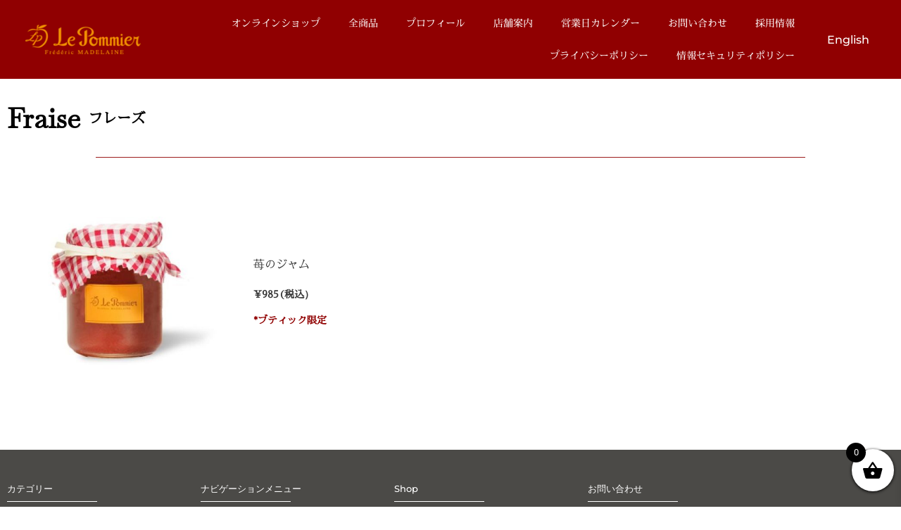

--- FILE ---
content_type: text/css
request_url: https://lepommier-patisserie.jp/wp-content/uploads/elementor/css/post-2036.css?ver=1768719022
body_size: 1156
content:
.elementor-2036 .elementor-element.elementor-element-46e5011c:not(.elementor-motion-effects-element-type-background), .elementor-2036 .elementor-element.elementor-element-46e5011c > .elementor-motion-effects-container > .elementor-motion-effects-layer{background-color:#900001;}.elementor-2036 .elementor-element.elementor-element-46e5011c > .elementor-container{min-height:70px;}.elementor-2036 .elementor-element.elementor-element-46e5011c{transition:background 0.3s, border 0.3s, border-radius 0.3s, box-shadow 0.3s;margin-top:0px;margin-bottom:0px;padding:0% 2% 0% 2%;z-index:10;}.elementor-2036 .elementor-element.elementor-element-46e5011c > .elementor-background-overlay{transition:background 0.3s, border-radius 0.3s, opacity 0.3s;}.elementor-widget-image .widget-image-caption{color:var( --e-global-color-text );font-family:var( --e-global-typography-text-font-family ), Sans-serif;font-weight:var( --e-global-typography-text-font-weight );}.elementor-2036 .elementor-element.elementor-element-24e6b193{text-align:start;}.elementor-widget-nav-menu .elementor-nav-menu .elementor-item{font-family:var( --e-global-typography-primary-font-family ), Sans-serif;font-weight:var( --e-global-typography-primary-font-weight );}.elementor-widget-nav-menu .elementor-nav-menu--main .elementor-item{color:var( --e-global-color-text );fill:var( --e-global-color-text );}.elementor-widget-nav-menu .elementor-nav-menu--main .elementor-item:hover,
					.elementor-widget-nav-menu .elementor-nav-menu--main .elementor-item.elementor-item-active,
					.elementor-widget-nav-menu .elementor-nav-menu--main .elementor-item.highlighted,
					.elementor-widget-nav-menu .elementor-nav-menu--main .elementor-item:focus{color:var( --e-global-color-accent );fill:var( --e-global-color-accent );}.elementor-widget-nav-menu .elementor-nav-menu--main:not(.e--pointer-framed) .elementor-item:before,
					.elementor-widget-nav-menu .elementor-nav-menu--main:not(.e--pointer-framed) .elementor-item:after{background-color:var( --e-global-color-accent );}.elementor-widget-nav-menu .e--pointer-framed .elementor-item:before,
					.elementor-widget-nav-menu .e--pointer-framed .elementor-item:after{border-color:var( --e-global-color-accent );}.elementor-widget-nav-menu{--e-nav-menu-divider-color:var( --e-global-color-text );}.elementor-widget-nav-menu .elementor-nav-menu--dropdown .elementor-item, .elementor-widget-nav-menu .elementor-nav-menu--dropdown  .elementor-sub-item{font-family:var( --e-global-typography-accent-font-family ), Sans-serif;font-weight:var( --e-global-typography-accent-font-weight );}.elementor-2036 .elementor-element.elementor-element-384c31ef > .elementor-widget-container{margin:0px 0px 0px 0px;}.elementor-2036 .elementor-element.elementor-element-384c31ef .elementor-menu-toggle{margin-left:auto;}.elementor-2036 .elementor-element.elementor-element-384c31ef .elementor-nav-menu .elementor-item{font-family:"Sawarabi Mincho", Sans-serif;font-size:14px;font-weight:500;}.elementor-2036 .elementor-element.elementor-element-384c31ef .elementor-nav-menu--main .elementor-item{color:#FFFFFF;fill:#FFFFFF;}.elementor-2036 .elementor-element.elementor-element-384c31ef .elementor-nav-menu--main .elementor-item:hover,
					.elementor-2036 .elementor-element.elementor-element-384c31ef .elementor-nav-menu--main .elementor-item.elementor-item-active,
					.elementor-2036 .elementor-element.elementor-element-384c31ef .elementor-nav-menu--main .elementor-item.highlighted,
					.elementor-2036 .elementor-element.elementor-element-384c31ef .elementor-nav-menu--main .elementor-item:focus{color:#F08D00;fill:#F08D00;}.elementor-2036 .elementor-element.elementor-element-384c31ef .elementor-nav-menu--main .elementor-item.elementor-item-active{color:var( --e-global-color-accent );}.elementor-2036 .elementor-element.elementor-element-384c31ef .e--pointer-framed .elementor-item:before{border-width:2px;}.elementor-2036 .elementor-element.elementor-element-384c31ef .e--pointer-framed.e--animation-draw .elementor-item:before{border-width:0 0 2px 2px;}.elementor-2036 .elementor-element.elementor-element-384c31ef .e--pointer-framed.e--animation-draw .elementor-item:after{border-width:2px 2px 0 0;}.elementor-2036 .elementor-element.elementor-element-384c31ef .e--pointer-framed.e--animation-corners .elementor-item:before{border-width:2px 0 0 2px;}.elementor-2036 .elementor-element.elementor-element-384c31ef .e--pointer-framed.e--animation-corners .elementor-item:after{border-width:0 2px 2px 0;}.elementor-2036 .elementor-element.elementor-element-384c31ef .e--pointer-underline .elementor-item:after,
					 .elementor-2036 .elementor-element.elementor-element-384c31ef .e--pointer-overline .elementor-item:before,
					 .elementor-2036 .elementor-element.elementor-element-384c31ef .e--pointer-double-line .elementor-item:before,
					 .elementor-2036 .elementor-element.elementor-element-384c31ef .e--pointer-double-line .elementor-item:after{height:2px;}.elementor-2036 .elementor-element.elementor-element-384c31ef .elementor-nav-menu--dropdown a, .elementor-2036 .elementor-element.elementor-element-384c31ef .elementor-menu-toggle{color:var( --e-global-color-9351fec );fill:var( --e-global-color-9351fec );}.elementor-2036 .elementor-element.elementor-element-384c31ef .elementor-nav-menu--dropdown{background-color:var( --e-global-color-da4b7ac );}.elementor-2036 .elementor-element.elementor-element-384c31ef .elementor-nav-menu--dropdown a:hover,
					.elementor-2036 .elementor-element.elementor-element-384c31ef .elementor-nav-menu--dropdown a:focus,
					.elementor-2036 .elementor-element.elementor-element-384c31ef .elementor-nav-menu--dropdown a.elementor-item-active,
					.elementor-2036 .elementor-element.elementor-element-384c31ef .elementor-nav-menu--dropdown a.highlighted,
					.elementor-2036 .elementor-element.elementor-element-384c31ef .elementor-menu-toggle:hover,
					.elementor-2036 .elementor-element.elementor-element-384c31ef .elementor-menu-toggle:focus{color:#FC6500;}.elementor-2036 .elementor-element.elementor-element-384c31ef .elementor-nav-menu--dropdown a:hover,
					.elementor-2036 .elementor-element.elementor-element-384c31ef .elementor-nav-menu--dropdown a:focus,
					.elementor-2036 .elementor-element.elementor-element-384c31ef .elementor-nav-menu--dropdown a.elementor-item-active,
					.elementor-2036 .elementor-element.elementor-element-384c31ef .elementor-nav-menu--dropdown a.highlighted{background-color:#02010100;}.elementor-2036 .elementor-element.elementor-element-384c31ef .elementor-nav-menu--dropdown .elementor-item, .elementor-2036 .elementor-element.elementor-element-384c31ef .elementor-nav-menu--dropdown  .elementor-sub-item{font-family:"Montserrat", Sans-serif;font-weight:500;}.elementor-2036 .elementor-element.elementor-element-384c31ef div.elementor-menu-toggle{color:var( --e-global-color-9351fec );}.elementor-2036 .elementor-element.elementor-element-384c31ef div.elementor-menu-toggle svg{fill:var( --e-global-color-9351fec );}.elementor-bc-flex-widget .elementor-2036 .elementor-element.elementor-element-8507d51.elementor-column .elementor-widget-wrap{align-items:center;}.elementor-2036 .elementor-element.elementor-element-8507d51.elementor-column.elementor-element[data-element_type="column"] > .elementor-widget-wrap.elementor-element-populated{align-content:center;align-items:center;}.elementor-widget-polylang-language-switcher .cpel-switcher__lang a{font-family:var( --e-global-typography-primary-font-family ), Sans-serif;font-weight:var( --e-global-typography-primary-font-weight );color:var( --e-global-color-text );}.elementor-widget-polylang-language-switcher .cpel-switcher__icon{color:var( --e-global-color-text );}.elementor-widget-polylang-language-switcher .cpel-switcher__lang a:hover, .elementor-widget-polylang-language-switcher .cpel-switcher__lang a:focus{font-family:var( --e-global-typography-primary-font-family ), Sans-serif;font-weight:var( --e-global-typography-primary-font-weight );color:var( --e-global-color-accent );}.elementor-widget-polylang-language-switcher .cpel-switcher__lang.cpel-switcher__lang--active a{font-family:var( --e-global-typography-primary-font-family ), Sans-serif;font-weight:var( --e-global-typography-primary-font-weight );}.elementor-2036 .elementor-element.elementor-element-c7db9de .cpel-switcher__lang a{font-family:"Montserrat", Sans-serif;font-size:16px;font-weight:500;color:#FFFFFF;}.elementor-2036 .elementor-element.elementor-element-c7db9de .cpel-switcher__icon{color:#FFFFFF;}.elementor-2036 .elementor-element.elementor-element-c7db9de .cpel-switcher__nav{--cpel-switcher-space:15px;}.elementor-2036 .elementor-element.elementor-element-c7db9de .cpel-switcher__name{padding-left:10px;}.elementor-theme-builder-content-area{height:400px;}.elementor-location-header:before, .elementor-location-footer:before{content:"";display:table;clear:both;}@media(max-width:767px){.elementor-2036 .elementor-element.elementor-element-44a2af6a{width:50%;}.elementor-2036 .elementor-element.elementor-element-24e6b193{text-align:start;}.elementor-2036 .elementor-element.elementor-element-24e6b193 img{width:100%;}.elementor-2036 .elementor-element.elementor-element-16a2ede7{width:20%;}.elementor-bc-flex-widget .elementor-2036 .elementor-element.elementor-element-16a2ede7.elementor-column .elementor-widget-wrap{align-items:center;}.elementor-2036 .elementor-element.elementor-element-16a2ede7.elementor-column.elementor-element[data-element_type="column"] > .elementor-widget-wrap.elementor-element-populated{align-content:center;align-items:center;}.elementor-2036 .elementor-element.elementor-element-8507d51{width:30%;}.elementor-bc-flex-widget .elementor-2036 .elementor-element.elementor-element-8507d51.elementor-column .elementor-widget-wrap{align-items:center;}.elementor-2036 .elementor-element.elementor-element-8507d51.elementor-column.elementor-element[data-element_type="column"] > .elementor-widget-wrap.elementor-element-populated{align-content:center;align-items:center;}.elementor-2036 .elementor-element.elementor-element-8507d51.elementor-column > .elementor-widget-wrap{justify-content:flex-end;}.elementor-2036 .elementor-element.elementor-element-c7db9de .cpel-switcher__lang a{font-size:14px;}}@media(min-width:768px){.elementor-2036 .elementor-element.elementor-element-44a2af6a{width:15.044%;}.elementor-2036 .elementor-element.elementor-element-16a2ede7{width:77.157%;}.elementor-2036 .elementor-element.elementor-element-8507d51{width:7.069%;}}

--- FILE ---
content_type: text/css
request_url: https://lepommier-patisserie.jp/wp-content/uploads/elementor/css/post-1429.css?ver=1768719022
body_size: 1555
content:
.elementor-1429 .elementor-element.elementor-element-1f3e47:not(.elementor-motion-effects-element-type-background), .elementor-1429 .elementor-element.elementor-element-1f3e47 > .elementor-motion-effects-container > .elementor-motion-effects-layer{background-color:#4B4A47;}.elementor-1429 .elementor-element.elementor-element-1f3e47 > .elementor-container{max-width:1100px;}.elementor-1429 .elementor-element.elementor-element-1f3e47{overflow:hidden;transition:background 0.3s, border 0.3s, border-radius 0.3s, box-shadow 0.3s;margin-top:0px;margin-bottom:0px;padding:3% 0% 3% 0%;}.elementor-1429 .elementor-element.elementor-element-1f3e47 > .elementor-background-overlay{transition:background 0.3s, border-radius 0.3s, opacity 0.3s;}.elementor-widget-heading .elementor-heading-title{font-family:var( --e-global-typography-primary-font-family ), Sans-serif;font-weight:var( --e-global-typography-primary-font-weight );color:var( --e-global-color-primary );}.elementor-1429 .elementor-element.elementor-element-5ec692db .elementor-heading-title{font-family:"Montserrat", Sans-serif;font-size:13px;font-weight:500;color:#ffffff;}.elementor-widget-divider{--divider-color:var( --e-global-color-secondary );}.elementor-widget-divider .elementor-divider__text{color:var( --e-global-color-secondary );font-family:var( --e-global-typography-secondary-font-family ), Sans-serif;font-weight:var( --e-global-typography-secondary-font-weight );}.elementor-widget-divider.elementor-view-stacked .elementor-icon{background-color:var( --e-global-color-secondary );}.elementor-widget-divider.elementor-view-framed .elementor-icon, .elementor-widget-divider.elementor-view-default .elementor-icon{color:var( --e-global-color-secondary );border-color:var( --e-global-color-secondary );}.elementor-widget-divider.elementor-view-framed .elementor-icon, .elementor-widget-divider.elementor-view-default .elementor-icon svg{fill:var( --e-global-color-secondary );}.elementor-1429 .elementor-element.elementor-element-493f81e{--divider-border-style:solid;--divider-color:#FFFFFF;--divider-border-width:1px;}.elementor-1429 .elementor-element.elementor-element-493f81e > .elementor-widget-container{margin:-4% 0% 0% 0%;padding:0px 0px 0px 0px;}.elementor-1429 .elementor-element.elementor-element-493f81e .elementor-divider-separator{width:50%;}.elementor-1429 .elementor-element.elementor-element-493f81e .elementor-divider{padding-block-start:2px;padding-block-end:2px;}.elementor-widget-icon-list .elementor-icon-list-item:not(:last-child):after{border-color:var( --e-global-color-text );}.elementor-widget-icon-list .elementor-icon-list-icon i{color:var( --e-global-color-primary );}.elementor-widget-icon-list .elementor-icon-list-icon svg{fill:var( --e-global-color-primary );}.elementor-widget-icon-list .elementor-icon-list-item > .elementor-icon-list-text, .elementor-widget-icon-list .elementor-icon-list-item > a{font-family:var( --e-global-typography-text-font-family ), Sans-serif;font-weight:var( --e-global-typography-text-font-weight );}.elementor-widget-icon-list .elementor-icon-list-text{color:var( --e-global-color-secondary );}.elementor-1429 .elementor-element.elementor-element-739d2260 .elementor-icon-list-items:not(.elementor-inline-items) .elementor-icon-list-item:not(:last-child){padding-block-end:calc(10px/2);}.elementor-1429 .elementor-element.elementor-element-739d2260 .elementor-icon-list-items:not(.elementor-inline-items) .elementor-icon-list-item:not(:first-child){margin-block-start:calc(10px/2);}.elementor-1429 .elementor-element.elementor-element-739d2260 .elementor-icon-list-items.elementor-inline-items .elementor-icon-list-item{margin-inline:calc(10px/2);}.elementor-1429 .elementor-element.elementor-element-739d2260 .elementor-icon-list-items.elementor-inline-items{margin-inline:calc(-10px/2);}.elementor-1429 .elementor-element.elementor-element-739d2260 .elementor-icon-list-items.elementor-inline-items .elementor-icon-list-item:after{inset-inline-end:calc(-10px/2);}.elementor-1429 .elementor-element.elementor-element-739d2260 .elementor-icon-list-icon i{color:rgba(255,255,255,0.6);transition:color 0.3s;}.elementor-1429 .elementor-element.elementor-element-739d2260 .elementor-icon-list-icon svg{fill:rgba(255,255,255,0.6);transition:fill 0.3s;}.elementor-1429 .elementor-element.elementor-element-739d2260{--e-icon-list-icon-size:12px;--icon-vertical-offset:0px;}.elementor-1429 .elementor-element.elementor-element-739d2260 .elementor-icon-list-icon{padding-inline-end:4px;}.elementor-1429 .elementor-element.elementor-element-739d2260 .elementor-icon-list-item > .elementor-icon-list-text, .elementor-1429 .elementor-element.elementor-element-739d2260 .elementor-icon-list-item > a{font-size:12px;font-weight:300;}.elementor-1429 .elementor-element.elementor-element-739d2260 .elementor-icon-list-text{color:#FFFFFF;transition:color 0.3s;}.elementor-1429 .elementor-element.elementor-element-4d4d7571 .elementor-heading-title{font-family:"Montserrat", Sans-serif;font-size:13px;font-weight:500;color:#ffffff;}.elementor-1429 .elementor-element.elementor-element-5f7e7a6{--divider-border-style:solid;--divider-color:#FFFFFF;--divider-border-width:1px;}.elementor-1429 .elementor-element.elementor-element-5f7e7a6 > .elementor-widget-container{margin:-4% 0% 0% 0%;padding:0px 0px 0px 0px;}.elementor-1429 .elementor-element.elementor-element-5f7e7a6 .elementor-divider-separator{width:50%;}.elementor-1429 .elementor-element.elementor-element-5f7e7a6 .elementor-divider{padding-block-start:2px;padding-block-end:2px;}.elementor-1429 .elementor-element.elementor-element-30362896 .elementor-icon-list-items:not(.elementor-inline-items) .elementor-icon-list-item:not(:last-child){padding-block-end:calc(10px/2);}.elementor-1429 .elementor-element.elementor-element-30362896 .elementor-icon-list-items:not(.elementor-inline-items) .elementor-icon-list-item:not(:first-child){margin-block-start:calc(10px/2);}.elementor-1429 .elementor-element.elementor-element-30362896 .elementor-icon-list-items.elementor-inline-items .elementor-icon-list-item{margin-inline:calc(10px/2);}.elementor-1429 .elementor-element.elementor-element-30362896 .elementor-icon-list-items.elementor-inline-items{margin-inline:calc(-10px/2);}.elementor-1429 .elementor-element.elementor-element-30362896 .elementor-icon-list-items.elementor-inline-items .elementor-icon-list-item:after{inset-inline-end:calc(-10px/2);}.elementor-1429 .elementor-element.elementor-element-30362896 .elementor-icon-list-icon i{color:rgba(255,255,255,0.6);transition:color 0.3s;}.elementor-1429 .elementor-element.elementor-element-30362896 .elementor-icon-list-icon svg{fill:rgba(255,255,255,0.6);transition:fill 0.3s;}.elementor-1429 .elementor-element.elementor-element-30362896{--e-icon-list-icon-size:12px;--icon-vertical-offset:0px;}.elementor-1429 .elementor-element.elementor-element-30362896 .elementor-icon-list-icon{padding-inline-end:4px;}.elementor-1429 .elementor-element.elementor-element-30362896 .elementor-icon-list-item > .elementor-icon-list-text, .elementor-1429 .elementor-element.elementor-element-30362896 .elementor-icon-list-item > a{font-size:12px;font-weight:300;}.elementor-1429 .elementor-element.elementor-element-30362896 .elementor-icon-list-text{color:#FFFFFF;transition:color 0.3s;}.elementor-1429 .elementor-element.elementor-element-76066b62 .elementor-heading-title{font-family:"Montserrat", Sans-serif;font-size:13px;font-weight:500;color:#ffffff;}.elementor-1429 .elementor-element.elementor-element-e9a48cb{--divider-border-style:solid;--divider-color:#FFFFFF;--divider-border-width:1px;}.elementor-1429 .elementor-element.elementor-element-e9a48cb > .elementor-widget-container{margin:-4% 0% 0% 0%;padding:0px 0px 0px 0px;}.elementor-1429 .elementor-element.elementor-element-e9a48cb .elementor-divider-separator{width:50%;}.elementor-1429 .elementor-element.elementor-element-e9a48cb .elementor-divider{padding-block-start:2px;padding-block-end:2px;}.elementor-1429 .elementor-element.elementor-element-b9c9c42 .elementor-icon-list-items:not(.elementor-inline-items) .elementor-icon-list-item:not(:last-child){padding-block-end:calc(10px/2);}.elementor-1429 .elementor-element.elementor-element-b9c9c42 .elementor-icon-list-items:not(.elementor-inline-items) .elementor-icon-list-item:not(:first-child){margin-block-start:calc(10px/2);}.elementor-1429 .elementor-element.elementor-element-b9c9c42 .elementor-icon-list-items.elementor-inline-items .elementor-icon-list-item{margin-inline:calc(10px/2);}.elementor-1429 .elementor-element.elementor-element-b9c9c42 .elementor-icon-list-items.elementor-inline-items{margin-inline:calc(-10px/2);}.elementor-1429 .elementor-element.elementor-element-b9c9c42 .elementor-icon-list-items.elementor-inline-items .elementor-icon-list-item:after{inset-inline-end:calc(-10px/2);}.elementor-1429 .elementor-element.elementor-element-b9c9c42 .elementor-icon-list-icon i{color:rgba(255,255,255,0.6);transition:color 0.3s;}.elementor-1429 .elementor-element.elementor-element-b9c9c42 .elementor-icon-list-icon svg{fill:rgba(255,255,255,0.6);transition:fill 0.3s;}.elementor-1429 .elementor-element.elementor-element-b9c9c42{--e-icon-list-icon-size:12px;--icon-vertical-offset:0px;}.elementor-1429 .elementor-element.elementor-element-b9c9c42 .elementor-icon-list-icon{padding-inline-end:4px;}.elementor-1429 .elementor-element.elementor-element-b9c9c42 .elementor-icon-list-item > .elementor-icon-list-text, .elementor-1429 .elementor-element.elementor-element-b9c9c42 .elementor-icon-list-item > a{font-size:12px;font-weight:300;}.elementor-1429 .elementor-element.elementor-element-b9c9c42 .elementor-icon-list-text{color:#FFFFFF;transition:color 0.3s;}.elementor-1429 .elementor-element.elementor-element-5ebf721 .elementor-heading-title{font-family:"Montserrat", Sans-serif;font-size:13px;font-weight:500;color:#ffffff;}.elementor-1429 .elementor-element.elementor-element-bed7380{--divider-border-style:solid;--divider-color:#FFFFFF;--divider-border-width:1px;}.elementor-1429 .elementor-element.elementor-element-bed7380 > .elementor-widget-container{margin:-4% 0% 0% 0%;padding:0px 0px 0px 0px;}.elementor-1429 .elementor-element.elementor-element-bed7380 .elementor-divider-separator{width:50%;}.elementor-1429 .elementor-element.elementor-element-bed7380 .elementor-divider{padding-block-start:2px;padding-block-end:2px;}.elementor-1429 .elementor-element.elementor-element-5731ad6 .elementor-icon-list-items:not(.elementor-inline-items) .elementor-icon-list-item:not(:last-child){padding-block-end:calc(10px/2);}.elementor-1429 .elementor-element.elementor-element-5731ad6 .elementor-icon-list-items:not(.elementor-inline-items) .elementor-icon-list-item:not(:first-child){margin-block-start:calc(10px/2);}.elementor-1429 .elementor-element.elementor-element-5731ad6 .elementor-icon-list-items.elementor-inline-items .elementor-icon-list-item{margin-inline:calc(10px/2);}.elementor-1429 .elementor-element.elementor-element-5731ad6 .elementor-icon-list-items.elementor-inline-items{margin-inline:calc(-10px/2);}.elementor-1429 .elementor-element.elementor-element-5731ad6 .elementor-icon-list-items.elementor-inline-items .elementor-icon-list-item:after{inset-inline-end:calc(-10px/2);}.elementor-1429 .elementor-element.elementor-element-5731ad6 .elementor-icon-list-icon i{color:rgba(255,255,255,0.6);transition:color 0.3s;}.elementor-1429 .elementor-element.elementor-element-5731ad6 .elementor-icon-list-icon svg{fill:rgba(255,255,255,0.6);transition:fill 0.3s;}.elementor-1429 .elementor-element.elementor-element-5731ad6{--e-icon-list-icon-size:12px;--icon-vertical-offset:0px;}.elementor-1429 .elementor-element.elementor-element-5731ad6 .elementor-icon-list-icon{padding-inline-end:4px;}.elementor-1429 .elementor-element.elementor-element-5731ad6 .elementor-icon-list-item > .elementor-icon-list-text, .elementor-1429 .elementor-element.elementor-element-5731ad6 .elementor-icon-list-item > a{font-size:12px;font-weight:300;}.elementor-1429 .elementor-element.elementor-element-5731ad6 .elementor-icon-list-text{color:#FFFFFF;transition:color 0.3s;}.elementor-1429 .elementor-element.elementor-element-649d6146 > .elementor-container > .elementor-column > .elementor-widget-wrap{align-content:center;align-items:center;}.elementor-1429 .elementor-element.elementor-element-649d6146:not(.elementor-motion-effects-element-type-background), .elementor-1429 .elementor-element.elementor-element-649d6146 > .elementor-motion-effects-container > .elementor-motion-effects-layer{background-color:rgba(0,0,0,0.8);}.elementor-1429 .elementor-element.elementor-element-649d6146 > .elementor-container{min-height:50px;}.elementor-1429 .elementor-element.elementor-element-649d6146{transition:background 0.3s, border 0.3s, border-radius 0.3s, box-shadow 0.3s;}.elementor-1429 .elementor-element.elementor-element-649d6146 > .elementor-background-overlay{transition:background 0.3s, border-radius 0.3s, opacity 0.3s;}.elementor-bc-flex-widget .elementor-1429 .elementor-element.elementor-element-6fa80944.elementor-column .elementor-widget-wrap{align-items:center;}.elementor-1429 .elementor-element.elementor-element-6fa80944.elementor-column.elementor-element[data-element_type="column"] > .elementor-widget-wrap.elementor-element-populated{align-content:center;align-items:center;}.elementor-1429 .elementor-element.elementor-element-6fa80944.elementor-column > .elementor-widget-wrap{justify-content:center;}.elementor-1429 .elementor-element.elementor-element-1c33a16{width:auto;max-width:auto;text-align:center;}.elementor-1429 .elementor-element.elementor-element-1c33a16 > .elementor-widget-container{margin:0px 0px 0px 0px;padding:0px 0px 0px 0px;}.elementor-1429 .elementor-element.elementor-element-1c33a16 .elementor-heading-title{font-family:"Roboto", Sans-serif;font-size:12px;font-weight:400;text-transform:uppercase;color:#FFFFFF;}.elementor-1429 .elementor-element.elementor-element-4c49b5d{width:auto;max-width:auto;text-align:center;}.elementor-1429 .elementor-element.elementor-element-4c49b5d > .elementor-widget-container{margin:0px 0px 0px 0px;padding:0px 0px 0px 0px;}.elementor-1429 .elementor-element.elementor-element-4c49b5d .elementor-heading-title{font-family:"Roboto", Sans-serif;font-size:12px;font-weight:400;text-transform:uppercase;color:#FFFFFF;}.elementor-1429 .elementor-element.elementor-element-384131e6{--grid-template-columns:repeat(0, auto);--icon-size:15px;--grid-column-gap:24px;--grid-row-gap:0px;}.elementor-1429 .elementor-element.elementor-element-384131e6 .elementor-widget-container{text-align:center;}.elementor-1429 .elementor-element.elementor-element-384131e6 .elementor-social-icon{background-color:rgba(0,0,0,0);--icon-padding:0em;}.elementor-1429 .elementor-element.elementor-element-384131e6 .elementor-social-icon i{color:rgba(255,255,255,0.39);}.elementor-1429 .elementor-element.elementor-element-384131e6 .elementor-social-icon svg{fill:rgba(255,255,255,0.39);}.elementor-1429 .elementor-element.elementor-element-384131e6 .elementor-social-icon:hover i{color:#ffffff;}.elementor-1429 .elementor-element.elementor-element-384131e6 .elementor-social-icon:hover svg{fill:#ffffff;}.elementor-theme-builder-content-area{height:400px;}.elementor-location-header:before, .elementor-location-footer:before{content:"";display:table;clear:both;}@media(max-width:1024px){.elementor-1429 .elementor-element.elementor-element-739d2260 .elementor-icon-list-item > .elementor-icon-list-text, .elementor-1429 .elementor-element.elementor-element-739d2260 .elementor-icon-list-item > a{font-size:13px;}.elementor-1429 .elementor-element.elementor-element-30362896 .elementor-icon-list-item > .elementor-icon-list-text, .elementor-1429 .elementor-element.elementor-element-30362896 .elementor-icon-list-item > a{font-size:13px;}.elementor-1429 .elementor-element.elementor-element-b9c9c42 .elementor-icon-list-item > .elementor-icon-list-text, .elementor-1429 .elementor-element.elementor-element-b9c9c42 .elementor-icon-list-item > a{font-size:13px;}.elementor-1429 .elementor-element.elementor-element-5731ad6 .elementor-icon-list-item > .elementor-icon-list-text, .elementor-1429 .elementor-element.elementor-element-5731ad6 .elementor-icon-list-item > a{font-size:13px;}.elementor-1429 .elementor-element.elementor-element-649d6146{padding:25px 20px 25px 20px;}.elementor-1429 .elementor-element.elementor-element-384131e6 .elementor-widget-container{text-align:right;}}@media(max-width:1024px) and (min-width:768px){.elementor-1429 .elementor-element.elementor-element-4fb245fa{width:25%;}.elementor-1429 .elementor-element.elementor-element-4e0ba203{width:25%;}.elementor-1429 .elementor-element.elementor-element-e7ce441{width:25%;}.elementor-1429 .elementor-element.elementor-element-e45990a{width:25%;}}@media(max-width:767px){.elementor-1429 .elementor-element.elementor-element-4fb245fa{width:50%;}.elementor-1429 .elementor-element.elementor-element-4e0ba203{width:50%;}.elementor-1429 .elementor-element.elementor-element-e7ce441{width:50%;}.elementor-1429 .elementor-element.elementor-element-e7ce441 > .elementor-element-populated{margin:0px 0px 0px 0px;--e-column-margin-right:0px;--e-column-margin-left:0px;}.elementor-1429 .elementor-element.elementor-element-e45990a{width:50%;}.elementor-1429 .elementor-element.elementor-element-e45990a > .elementor-element-populated{margin:0px 0px 0px 0px;--e-column-margin-right:0px;--e-column-margin-left:0px;}.elementor-1429 .elementor-element.elementor-element-649d6146{padding:20px 20px 20px 20px;}.elementor-1429 .elementor-element.elementor-element-78d02415 > .elementor-element-populated{margin:4% 0% 0% 0%;--e-column-margin-right:0%;--e-column-margin-left:0%;}.elementor-1429 .elementor-element.elementor-element-384131e6 .elementor-widget-container{text-align:center;}}

--- FILE ---
content_type: text/css
request_url: https://lepommier-patisserie.jp/wp-content/uploads/elementor/css/post-3049.css?ver=1768719536
body_size: 952
content:
.elementor-3049 .elementor-element.elementor-element-8b9a37b > .elementor-container{max-width:1200px;}.elementor-3049 .elementor-element.elementor-element-8b9a37b{overflow:hidden;margin-top:2%;margin-bottom:0%;}.elementor-bc-flex-widget .elementor-3049 .elementor-element.elementor-element-e7cfc1b.elementor-column .elementor-widget-wrap{align-items:center;}.elementor-3049 .elementor-element.elementor-element-e7cfc1b.elementor-column.elementor-element[data-element_type="column"] > .elementor-widget-wrap.elementor-element-populated{align-content:center;align-items:center;}.elementor-widget-heading .elementor-heading-title{font-family:var( --e-global-typography-primary-font-family ), Sans-serif;font-weight:var( --e-global-typography-primary-font-weight );color:var( --e-global-color-primary );}.elementor-3049 .elementor-element.elementor-element-999ba80{width:auto;max-width:auto;}.elementor-3049 .elementor-element.elementor-element-999ba80 .elementor-heading-title{font-family:"Baskervville", Sans-serif;font-size:40px;font-weight:bold;}.elementor-3049 .elementor-element.elementor-element-e7063ae{width:auto;max-width:auto;}.elementor-3049 .elementor-element.elementor-element-e7063ae > .elementor-widget-container{margin:0% -30% 0% 15%;padding:0% 0% 0% 0%;}.elementor-3049 .elementor-element.elementor-element-e7063ae .elementor-heading-title{font-family:"Sawarabi Mincho", Sans-serif;font-size:20px;font-weight:bold;}.elementor-widget-divider{--divider-color:var( --e-global-color-secondary );}.elementor-widget-divider .elementor-divider__text{color:var( --e-global-color-secondary );font-family:var( --e-global-typography-secondary-font-family ), Sans-serif;font-weight:var( --e-global-typography-secondary-font-weight );}.elementor-widget-divider.elementor-view-stacked .elementor-icon{background-color:var( --e-global-color-secondary );}.elementor-widget-divider.elementor-view-framed .elementor-icon, .elementor-widget-divider.elementor-view-default .elementor-icon{color:var( --e-global-color-secondary );border-color:var( --e-global-color-secondary );}.elementor-widget-divider.elementor-view-framed .elementor-icon, .elementor-widget-divider.elementor-view-default .elementor-icon svg{fill:var( --e-global-color-secondary );}.elementor-3049 .elementor-element.elementor-element-c1ab510{--divider-border-style:solid;--divider-color:#900001E3;--divider-border-width:1.6px;}.elementor-3049 .elementor-element.elementor-element-c1ab510 .elementor-divider-separator{width:80%;margin:0 auto;margin-center:0;}.elementor-3049 .elementor-element.elementor-element-c1ab510 .elementor-divider{text-align:center;padding-block-start:15px;padding-block-end:15px;}.elementor-3049 .elementor-element.elementor-element-4104a7d > .elementor-container{max-width:1200px;}.elementor-3049 .elementor-element.elementor-element-4104a7d{margin-top:0%;margin-bottom:5%;}.elementor-widget-image .widget-image-caption{color:var( --e-global-color-text );font-family:var( --e-global-typography-text-font-family ), Sans-serif;font-weight:var( --e-global-typography-text-font-weight );}.elementor-3049 .elementor-element.elementor-element-c509852{text-align:start;}.elementor-3049 .elementor-element.elementor-element-c509852 img{width:90%;}.elementor-bc-flex-widget .elementor-3049 .elementor-element.elementor-element-a58e9b9.elementor-column .elementor-widget-wrap{align-items:center;}.elementor-3049 .elementor-element.elementor-element-a58e9b9.elementor-column.elementor-element[data-element_type="column"] > .elementor-widget-wrap.elementor-element-populated{align-content:center;align-items:center;}.elementor-3049 .elementor-element.elementor-element-a58e9b9 > .elementor-element-populated{padding:0% 10% 0% 0%;}.elementor-3049 .elementor-element.elementor-element-72ec1e8 .elementor-heading-title{font-family:"Sawarabi Mincho", Sans-serif;font-size:16px;font-weight:500;line-height:1.5em;color:#030303CC;}.elementor-3049 .elementor-element.elementor-element-113114a .elementor-heading-title{font-family:"Sawarabi Mincho", Sans-serif;font-size:16px;font-weight:500;line-height:1.5em;color:#030303CC;}.elementor-3049 .elementor-element.elementor-element-a778b2b .elementor-heading-title{font-family:"Sawarabi Mincho", Sans-serif;font-size:14px;font-weight:600;line-height:1.5em;color:#030303CC;}.elementor-3049 .elementor-element.elementor-element-0377490{text-align:start;}.elementor-3049 .elementor-element.elementor-element-0377490 .elementor-heading-title{font-family:"Sawarabi Mincho", Sans-serif;font-size:14px;font-weight:600;color:#900001;}.elementor-widget-wc-add-to-cart .elementor-button{background-color:var( --e-global-color-accent );font-family:var( --e-global-typography-accent-font-family ), Sans-serif;font-weight:var( --e-global-typography-accent-font-weight );}.elementor-3049 .elementor-element.elementor-element-351d9fd .elementor-button{background-color:#900001D1;fill:var( --e-global-color-accent );color:var( --e-global-color-accent );}.elementor-3049 .elementor-element.elementor-element-351d9fd .elementor-button-content-wrapper{flex-direction:row;}@media(min-width:768px){.elementor-3049 .elementor-element.elementor-element-29ab72d{width:30%;}.elementor-3049 .elementor-element.elementor-element-a58e9b9{width:70%;}}@media(max-width:767px){.elementor-bc-flex-widget .elementor-3049 .elementor-element.elementor-element-e7cfc1b.elementor-column .elementor-widget-wrap{align-items:center;}.elementor-3049 .elementor-element.elementor-element-e7cfc1b.elementor-column.elementor-element[data-element_type="column"] > .elementor-widget-wrap.elementor-element-populated{align-content:center;align-items:center;}.elementor-3049 .elementor-element.elementor-element-e7cfc1b.elementor-column > .elementor-widget-wrap{justify-content:center;}.elementor-3049 .elementor-element.elementor-element-999ba80 > .elementor-widget-container{margin:0px 0px 0px 0px;padding:0px 0px 0px 0px;}.elementor-3049 .elementor-element.elementor-element-999ba80 .elementor-heading-title{font-size:25px;}.elementor-3049 .elementor-element.elementor-element-e7063ae > .elementor-widget-container{margin:10px 0px 0px 0px;}.elementor-3049 .elementor-element.elementor-element-e7063ae{text-align:center;}.elementor-3049 .elementor-element.elementor-element-e7063ae .elementor-heading-title{font-size:16px;}.elementor-3049 .elementor-element.elementor-element-0d416d2{margin-top:-14px;margin-bottom:0px;}.elementor-3049 .elementor-element.elementor-element-29ab72d{width:100%;}.elementor-bc-flex-widget .elementor-3049 .elementor-element.elementor-element-29ab72d.elementor-column .elementor-widget-wrap{align-items:center;}.elementor-3049 .elementor-element.elementor-element-29ab72d.elementor-column.elementor-element[data-element_type="column"] > .elementor-widget-wrap.elementor-element-populated{align-content:center;align-items:center;}.elementor-3049 .elementor-element.elementor-element-29ab72d.elementor-column > .elementor-widget-wrap{justify-content:center;}.elementor-3049 .elementor-element.elementor-element-29ab72d > .elementor-element-populated{margin:0px 0px 0px 0px;--e-column-margin-right:0px;--e-column-margin-left:0px;}.elementor-3049 .elementor-element.elementor-element-c509852 > .elementor-widget-container{margin:0px 0px 0px 0px;padding:0px 0px 0px 0px;}.elementor-3049 .elementor-element.elementor-element-c509852{text-align:center;}.elementor-3049 .elementor-element.elementor-element-a58e9b9 > .elementor-element-populated{padding:0% 10% 0% 10%;}.elementor-3049 .elementor-element.elementor-element-72ec1e8 > .elementor-widget-container{margin:0px 0px 0px 0px;padding:0px 0px 0px 0px;}.elementor-3049 .elementor-element.elementor-element-72ec1e8{text-align:justify;}.elementor-3049 .elementor-element.elementor-element-72ec1e8 .elementor-heading-title{font-size:14px;}.elementor-3049 .elementor-element.elementor-element-113114a{text-align:justify;}.elementor-3049 .elementor-element.elementor-element-113114a .elementor-heading-title{font-size:14px;}.elementor-3049 .elementor-element.elementor-element-a778b2b{text-align:center;}.elementor-3049 .elementor-element.elementor-element-a778b2b .elementor-heading-title{font-size:14px;}.elementor-3049 .elementor-element.elementor-element-0377490{text-align:center;}.elementor-3049 .elementor-element.elementor-element-0377490 .elementor-heading-title{font-size:14px;}}

--- FILE ---
content_type: text/css
request_url: https://lepommier-patisserie.jp/wp-content/uploads/elementor/css/post-2423.css?ver=1619768569
body_size: 1124
content:
.elementor-2423 .elementor-element.elementor-element-4ca625e > .elementor-container{min-height:170px;}.elementor-2423 .elementor-element.elementor-element-4ca625e{padding:0% 0% 0% 0%;}.elementor-2423 .elementor-element.elementor-element-5e2071e:hover > .elementor-element-populated{background-color:#000000;}.elementor-2423 .elementor-element.elementor-element-5e2071e:hover > .elementor-element-populated >  .elementor-background-overlay{background-color:#000000E3;opacity:0.5;}.elementor-bc-flex-widget .elementor-2423 .elementor-element.elementor-element-5e2071e.elementor-column .elementor-widget-wrap{align-items:center;}.elementor-2423 .elementor-element.elementor-element-5e2071e.elementor-column.elementor-element[data-element_type="column"] > .elementor-widget-wrap.elementor-element-populated{align-content:center;align-items:center;}.elementor-2423 .elementor-element.elementor-element-5e2071e:not(.elementor-motion-effects-element-type-background) > .elementor-widget-wrap, .elementor-2423 .elementor-element.elementor-element-5e2071e > .elementor-widget-wrap > .elementor-motion-effects-container > .elementor-motion-effects-layer{background-position:center center;background-size:cover;}.elementor-2423 .elementor-element.elementor-element-5e2071e > .elementor-element-populated{transition:background 0s, border 0.3s, border-radius 0.3s, box-shadow 0.3s;}.elementor-2423 .elementor-element.elementor-element-5e2071e > .elementor-element-populated > .elementor-background-overlay{transition:background 0.3s, border-radius 0.3s, opacity 0.3s;}.elementor-widget-text-editor{font-family:var( --e-global-typography-text-font-family ), Sans-serif;font-weight:var( --e-global-typography-text-font-weight );color:var( --e-global-color-text );}.elementor-widget-text-editor.elementor-drop-cap-view-stacked .elementor-drop-cap{background-color:var( --e-global-color-primary );}.elementor-widget-text-editor.elementor-drop-cap-view-framed .elementor-drop-cap, .elementor-widget-text-editor.elementor-drop-cap-view-default .elementor-drop-cap{color:var( --e-global-color-primary );border-color:var( --e-global-color-primary );}.elementor-2423 .elementor-element.elementor-element-684cdc1 > .elementor-widget-container{margin:0px 0px 0px 0px;padding:10% 7% 10% 7%;}.elementor-2423 .elementor-element.elementor-element-684cdc1{font-family:"Sawarabi Mincho", Sans-serif;font-size:13px;font-weight:400;color:#FFFFFF;}.elementor-2423 .elementor-element.elementor-element-684cdc1 .elementor-drop-cap{margin-inline-end:10px;}.elementor-widget-theme-post-title .elementor-heading-title{font-family:var( --e-global-typography-primary-font-family ), Sans-serif;font-weight:var( --e-global-typography-primary-font-weight );color:var( --e-global-color-primary );}.elementor-2423 .elementor-element.elementor-element-cf71dc7 > .elementor-widget-container{margin:0% 0% 0% 0%;padding:3% 0% 0% 0%;}.elementor-2423 .elementor-element.elementor-element-cf71dc7{text-align:center;}.elementor-2423 .elementor-element.elementor-element-cf71dc7 .elementor-heading-title{font-family:"Sawarabi Mincho", Sans-serif;font-size:17px;font-weight:600;}.elementor-widget-heading .elementor-heading-title{font-family:var( --e-global-typography-primary-font-family ), Sans-serif;font-weight:var( --e-global-typography-primary-font-weight );color:var( --e-global-color-primary );}.elementor-2423 .elementor-element.elementor-element-09a5ff5 > .elementor-widget-container{margin:0% 0% 0% 0%;}.elementor-2423 .elementor-element.elementor-element-09a5ff5{text-align:center;}.elementor-2423 .elementor-element.elementor-element-09a5ff5 .elementor-heading-title{font-family:"Sawarabi Mincho", Sans-serif;font-size:14px;font-weight:600;}.elementor-2423 .elementor-element.elementor-element-c358421 > .elementor-widget-container{margin:0% 0% 0% 0%;}.elementor-2423 .elementor-element.elementor-element-c358421{text-align:center;}.elementor-2423 .elementor-element.elementor-element-c358421 .elementor-heading-title{font-family:"Sawarabi Mincho", Sans-serif;font-size:12px;font-weight:600;}.elementor-2423 .elementor-element.elementor-element-5933a62 > .elementor-widget-container{margin:0% 0% 0% 0%;}.elementor-2423 .elementor-element.elementor-element-5933a62{text-align:center;}.elementor-2423 .elementor-element.elementor-element-5933a62 .elementor-heading-title{font-family:"Sawarabi Mincho", Sans-serif;font-size:12px;font-weight:600;}.elementor-2423 .elementor-element.elementor-element-057a9d8{margin-top:0%;margin-bottom:0%;}.elementor-2423 .elementor-element.elementor-element-e1e7405{text-align:center;}.elementor-2423 .elementor-element.elementor-element-e1e7405 .elementor-heading-title{font-family:"Sawarabi Mincho", Sans-serif;font-size:14px;font-weight:600;color:#900001;}.elementor-2423 .elementor-element.elementor-element-67baa63{margin-top:0%;margin-bottom:0%;}.elementor-widget-wc-add-to-cart .elementor-button{background-color:var( --e-global-color-accent );font-family:var( --e-global-typography-accent-font-family ), Sans-serif;font-weight:var( --e-global-typography-accent-font-weight );}.elementor-2423 .elementor-element.elementor-element-f2373f3 .elementor-button{background-color:#900001;font-family:"Montserrat", Sans-serif;font-weight:500;fill:#FFFFFF;color:#FFFFFF;}.elementor-2423 .elementor-element.elementor-element-f2373f3 .elementor-button:hover, .elementor-2423 .elementor-element.elementor-element-f2373f3 .elementor-button:focus{background-color:#F39201;color:#FFFFFF;}.elementor-2423 .elementor-element.elementor-element-f2373f3 .elementor-button-content-wrapper{flex-direction:row;}.elementor-2423 .elementor-element.elementor-element-f2373f3 .elementor-button:hover svg, .elementor-2423 .elementor-element.elementor-element-f2373f3 .elementor-button:focus svg{fill:#FFFFFF;}@media(max-width:767px){.elementor-2423 .elementor-element.elementor-element-4ca625e > .elementor-container{min-height:120px;}.elementor-2423 .elementor-element.elementor-element-cf71dc7 .elementor-heading-title{font-size:15px;}.elementor-2423 .elementor-element.elementor-element-09a5ff5 > .elementor-widget-container{margin:-10px 0px 0px 0px;}.elementor-2423 .elementor-element.elementor-element-09a5ff5 .elementor-heading-title{font-size:12px;}.elementor-2423 .elementor-element.elementor-element-c358421 > .elementor-widget-container{margin:-10px 0px 0px 0px;}.elementor-2423 .elementor-element.elementor-element-c358421 .elementor-heading-title{font-size:10px;}.elementor-2423 .elementor-element.elementor-element-5933a62 > .elementor-widget-container{margin:-10px 0px 0px 0px;}.elementor-2423 .elementor-element.elementor-element-057a9d8{margin-top:0px;margin-bottom:0px;padding:0px 0px 0px 0px;}.elementor-2423 .elementor-element.elementor-element-e1e7405 > .elementor-widget-container{margin:0px 0px 0px 0px;padding:0px 0px 0px 0px;}.elementor-2423 .elementor-element.elementor-element-67baa63{margin-top:0px;margin-bottom:0px;padding:0px 0px 0px 0px;}.elementor-2423 .elementor-element.elementor-element-f2373f3 > .elementor-widget-container{margin:0px 0px 0px 0px;padding:0px 0px 0px 0px;}.elementor-2423 .elementor-element.elementor-element-f2373f3 .elementor-button{font-size:11px;}}/* Start custom CSS for text-editor, class: .elementor-element-684cdc1 */.imt {    
      opacity:0;    
      transition-duration:0.5s;
      }

.imt:hover {   
      opacity:1;
      }
.imt{
   overflow: hidden;
   text-overflow: ellipsis;
   display: -webkit-box;
   -webkit-line-clamp: 3; 
   -webkit-box-orient: vertical;
}
input#inputShownContent3:checked ~
  span#myReadMore
{
  display: none;
}/* End custom CSS */
/* Start custom CSS for column, class: .elementor-element-5e2071e */.image:hover > .overlay {
    width:100%;
    height:100%;
    position:absolute;
    background-color:#000;
    opacity:0.5;
    border-radius:30px;
}/* End custom CSS */

--- FILE ---
content_type: text/css
request_url: https://lepommier-patisserie.jp/wp-content/uploads/elementor/css/post-2867.css?ver=1767700112
body_size: 1125
content:
.elementor-widget-text-editor{font-family:var( --e-global-typography-text-font-family ), Sans-serif;font-weight:var( --e-global-typography-text-font-weight );color:var( --e-global-color-text );}.elementor-widget-text-editor.elementor-drop-cap-view-stacked .elementor-drop-cap{background-color:var( --e-global-color-primary );}.elementor-widget-text-editor.elementor-drop-cap-view-framed .elementor-drop-cap, .elementor-widget-text-editor.elementor-drop-cap-view-default .elementor-drop-cap{color:var( --e-global-color-primary );border-color:var( --e-global-color-primary );}.elementor-2867 .elementor-element.elementor-element-7bc4c36 > .elementor-widget-container{margin:-250px 0px 0px 0px;padding:2% 1% 0% 1%;}.elementor-2867 .elementor-element.elementor-element-7bc4c36{z-index:50;text-align:justify;font-family:"Sawarabi Mincho", Sans-serif;font-size:13px;font-weight:400;color:#000000;}.elementor-2867 .elementor-element.elementor-element-7bc4c36 .elementor-drop-cap{margin-inline-end:10px;}.elementor-2867 .elementor-element.elementor-element-82867bb > .elementor-container{min-height:270px;}.elementor-2867 .elementor-element.elementor-element-82867bb{padding:0% 0% 0% 0%;}.elementor-2867 .elementor-element.elementor-element-e3cd9b5:hover > .elementor-element-populated{background-color:#000000;}.elementor-2867 .elementor-element.elementor-element-e3cd9b5:hover > .elementor-element-populated >  .elementor-background-overlay{background-color:#000000E3;opacity:0.5;}.elementor-bc-flex-widget .elementor-2867 .elementor-element.elementor-element-e3cd9b5.elementor-column .elementor-widget-wrap{align-items:center;}.elementor-2867 .elementor-element.elementor-element-e3cd9b5.elementor-column.elementor-element[data-element_type="column"] > .elementor-widget-wrap.elementor-element-populated{align-content:center;align-items:center;}.elementor-2867 .elementor-element.elementor-element-e3cd9b5:not(.elementor-motion-effects-element-type-background) > .elementor-widget-wrap, .elementor-2867 .elementor-element.elementor-element-e3cd9b5 > .elementor-widget-wrap > .elementor-motion-effects-container > .elementor-motion-effects-layer{background-position:center center;background-repeat:no-repeat;background-size:100% auto;}.elementor-2867 .elementor-element.elementor-element-e3cd9b5 > .elementor-element-populated{transition:background 0s, border 0.3s, border-radius 0.3s, box-shadow 0.3s;}.elementor-2867 .elementor-element.elementor-element-e3cd9b5 > .elementor-element-populated > .elementor-background-overlay{transition:background 0.3s, border-radius 0.3s, opacity 0.3s;}.elementor-2867 .elementor-element.elementor-element-cd168d5 > .elementor-widget-container{margin:0px 0px 0px 0px;padding:2% 1% 0% 1%;}.elementor-2867 .elementor-element.elementor-element-cd168d5{text-align:justify;font-family:"Sawarabi Mincho", Sans-serif;font-size:13px;font-weight:400;color:#FFFFFF;}.elementor-2867 .elementor-element.elementor-element-cd168d5 .elementor-drop-cap{margin-inline-end:10px;}.elementor-widget-theme-post-title .elementor-heading-title{font-family:var( --e-global-typography-primary-font-family ), Sans-serif;font-weight:var( --e-global-typography-primary-font-weight );color:var( --e-global-color-primary );}.elementor-2867 .elementor-element.elementor-element-8c83854 > .elementor-widget-container{margin:0% 0% 0% 0%;padding:3% 0% 0% 0%;}.elementor-2867 .elementor-element.elementor-element-8c83854{text-align:center;}.elementor-2867 .elementor-element.elementor-element-8c83854 .elementor-heading-title{font-family:"Sawarabi Mincho", Sans-serif;font-size:17px;font-weight:600;}.elementor-widget-heading .elementor-heading-title{font-family:var( --e-global-typography-primary-font-family ), Sans-serif;font-weight:var( --e-global-typography-primary-font-weight );color:var( --e-global-color-primary );}.elementor-2867 .elementor-element.elementor-element-44fcbc0 > .elementor-widget-container{margin:0% 0% 0% 0%;}.elementor-2867 .elementor-element.elementor-element-44fcbc0{text-align:center;}.elementor-2867 .elementor-element.elementor-element-44fcbc0 .elementor-heading-title{font-family:"Sawarabi Mincho", Sans-serif;font-size:14px;font-weight:600;}.elementor-2867 .elementor-element.elementor-element-d140023 > .elementor-widget-container{margin:0% 0% 0% 0%;}.elementor-2867 .elementor-element.elementor-element-d140023{text-align:center;}.elementor-2867 .elementor-element.elementor-element-d140023 .elementor-heading-title{font-family:"Sawarabi Mincho", Sans-serif;font-size:12px;font-weight:600;}.elementor-2867 .elementor-element.elementor-element-5227588 > .elementor-widget-container{margin:0% 0% 0% 0%;}.elementor-2867 .elementor-element.elementor-element-5227588{text-align:center;}.elementor-2867 .elementor-element.elementor-element-5227588 .elementor-heading-title{font-family:"Sawarabi Mincho", Sans-serif;font-size:12px;font-weight:600;}.elementor-2867 .elementor-element.elementor-element-39a24ec{margin-top:0%;margin-bottom:0%;}.elementor-2867 .elementor-element.elementor-element-b5139d0{text-align:center;}.elementor-2867 .elementor-element.elementor-element-b5139d0 .elementor-heading-title{font-family:"Sawarabi Mincho", Sans-serif;font-size:14px;font-weight:600;color:#900001;}.elementor-2867 .elementor-element.elementor-element-5a20d04{margin-top:0%;margin-bottom:0%;}.elementor-widget-wc-add-to-cart .elementor-button{background-color:var( --e-global-color-accent );font-family:var( --e-global-typography-accent-font-family ), Sans-serif;font-weight:var( --e-global-typography-accent-font-weight );}.elementor-2867 .elementor-element.elementor-element-48602b9 .elementor-button{background-color:#900001;font-family:"Montserrat", Sans-serif;font-weight:500;fill:#FFFFFF;color:#FFFFFF;}.elementor-2867 .elementor-element.elementor-element-48602b9 .elementor-button:hover, .elementor-2867 .elementor-element.elementor-element-48602b9 .elementor-button:focus{background-color:#F39201;color:#FFFFFF;}.elementor-2867 .elementor-element.elementor-element-48602b9 .elementor-button-content-wrapper{flex-direction:row;}.elementor-2867 .elementor-element.elementor-element-48602b9 .elementor-button:hover svg, .elementor-2867 .elementor-element.elementor-element-48602b9 .elementor-button:focus svg{fill:#FFFFFF;}@media(max-width:767px){.elementor-2867 .elementor-element.elementor-element-82867bb > .elementor-container{min-height:170px;}.elementor-2867 .elementor-element.elementor-element-8c83854 .elementor-heading-title{font-size:15px;}.elementor-2867 .elementor-element.elementor-element-44fcbc0 > .elementor-widget-container{margin:-10px 0px 0px 0px;}.elementor-2867 .elementor-element.elementor-element-44fcbc0 .elementor-heading-title{font-size:12px;}.elementor-2867 .elementor-element.elementor-element-d140023 > .elementor-widget-container{margin:-10px 0px 0px 0px;}.elementor-2867 .elementor-element.elementor-element-d140023 .elementor-heading-title{font-size:10px;}.elementor-2867 .elementor-element.elementor-element-5227588 > .elementor-widget-container{margin:-10px 0px 0px 0px;}.elementor-2867 .elementor-element.elementor-element-39a24ec{margin-top:0px;margin-bottom:0px;}.elementor-2867 .elementor-element.elementor-element-5a20d04{margin-top:0px;margin-bottom:0px;padding:0px 0px 0px 0px;}.elementor-2867 .elementor-element.elementor-element-48602b9 > .elementor-widget-container{margin:0px 0px 0px 0px;padding:0px 0px 0px 0px;}.elementor-2867 .elementor-element.elementor-element-48602b9 .elementor-button{font-size:11px;}}/* Start custom CSS for text-editor, class: .elementor-element-7bc4c36 */.imt {    
      opacity:0;    
      transition-duration:0.5s;
      }

.imt:hover {   
      opacity:1;
      }
   
.text {
   overflow: hidden;
   text-overflow: ellipsis;
   display: -webkit-box;
   -webkit-line-clamp: 2; 
   -webkit-box-orient: vertical;
}/* End custom CSS */
/* Start custom CSS for text-editor, class: .elementor-element-cd168d5 */.imt {    
      opacity:0;    
      transition-duration:0.5s;
      }

.imt:hover {   
      opacity:1;
      }
   
.text {
   overflow: hidden;
   text-overflow: ellipsis;
   display: -webkit-box;
   -webkit-line-clamp: 2; 
   -webkit-box-orient: vertical;
}/* End custom CSS */
/* Start custom CSS for column, class: .elementor-element-e3cd9b5 */.image:hover > .overlay {
    width:100%;
    height:100%;
    position:absolute;
    background-color:#000;
    opacity:0.5;
    border-radius:30px;
}/* End custom CSS */

--- FILE ---
content_type: text/css
request_url: https://lepommier-patisserie.jp/wp-content/uploads/elementor/css/post-3183.css?ver=1620365823
body_size: 306
content:
.elementor-widget-image .widget-image-caption{color:var( --e-global-color-text );font-family:var( --e-global-typography-text-font-family ), Sans-serif;font-weight:var( --e-global-typography-text-font-weight );}.elementor-3183 .elementor-element.elementor-element-5bee415{text-align:start;}.elementor-3183 .elementor-element.elementor-element-5bee415 img{width:100%;}.elementor-bc-flex-widget .elementor-3183 .elementor-element.elementor-element-7290ec2.elementor-column .elementor-widget-wrap{align-items:center;}.elementor-3183 .elementor-element.elementor-element-7290ec2.elementor-column.elementor-element[data-element_type="column"] > .elementor-widget-wrap.elementor-element-populated{align-content:center;align-items:center;}.elementor-widget-heading .elementor-heading-title{font-family:var( --e-global-typography-primary-font-family ), Sans-serif;font-weight:var( --e-global-typography-primary-font-weight );color:var( --e-global-color-primary );}.elementor-3183 .elementor-element.elementor-element-e36ece1 .elementor-heading-title{font-family:"Sawarabi Mincho", Sans-serif;font-size:20px;font-weight:600;}.elementor-3183 .elementor-element.elementor-element-6010598 .elementor-heading-title{font-family:"Sawarabi Mincho", Sans-serif;font-size:16px;font-weight:400;}@media(min-width:768px){.elementor-3183 .elementor-element.elementor-element-34f4237{width:24.996%;}.elementor-3183 .elementor-element.elementor-element-7290ec2{width:75.004%;}}@media(max-width:767px){.elementor-3183 .elementor-element.elementor-element-34f4237{width:50%;}.elementor-3183 .elementor-element.elementor-element-5bee415{text-align:center;}.elementor-3183 .elementor-element.elementor-element-7290ec2{width:50%;}}

--- FILE ---
content_type: text/css
request_url: https://lepommier-patisserie.jp/wp-content/uploads/elementor/css/post-6220.css?ver=1712123648
body_size: 1114
content:
.elementor-6220 .elementor-element.elementor-element-952f22e{padding:0px 0px 0px 0px;}.elementor-widget-text-editor{font-family:var( --e-global-typography-text-font-family ), Sans-serif;font-weight:var( --e-global-typography-text-font-weight );color:var( --e-global-color-text );}.elementor-widget-text-editor.elementor-drop-cap-view-stacked .elementor-drop-cap{background-color:var( --e-global-color-primary );}.elementor-widget-text-editor.elementor-drop-cap-view-framed .elementor-drop-cap, .elementor-widget-text-editor.elementor-drop-cap-view-default .elementor-drop-cap{color:var( --e-global-color-primary );border-color:var( --e-global-color-primary );}.elementor-6220 .elementor-element.elementor-element-7bc4c36 > .elementor-widget-container{margin:-250px 0px 0px 0px;padding:2% 1% 0% 1%;}.elementor-6220 .elementor-element.elementor-element-7bc4c36{z-index:50;text-align:justify;font-family:"Sawarabi Mincho", Sans-serif;font-size:13px;font-weight:400;color:#000000;}.elementor-6220 .elementor-element.elementor-element-7bc4c36 .elementor-drop-cap{margin-inline-end:10px;}.elementor-6220 .elementor-element.elementor-element-82867bb > .elementor-container{min-height:270px;}.elementor-6220 .elementor-element.elementor-element-82867bb{padding:0% 0% 0% 0%;}.elementor-6220 .elementor-element.elementor-element-e3cd9b5:hover > .elementor-element-populated{background-color:#000000;}.elementor-6220 .elementor-element.elementor-element-e3cd9b5:hover > .elementor-element-populated >  .elementor-background-overlay{background-color:#000000E3;opacity:0.5;}.elementor-bc-flex-widget .elementor-6220 .elementor-element.elementor-element-e3cd9b5.elementor-column .elementor-widget-wrap{align-items:center;}.elementor-6220 .elementor-element.elementor-element-e3cd9b5.elementor-column.elementor-element[data-element_type="column"] > .elementor-widget-wrap.elementor-element-populated{align-content:center;align-items:center;}.elementor-6220 .elementor-element.elementor-element-e3cd9b5:not(.elementor-motion-effects-element-type-background) > .elementor-widget-wrap, .elementor-6220 .elementor-element.elementor-element-e3cd9b5 > .elementor-widget-wrap > .elementor-motion-effects-container > .elementor-motion-effects-layer{background-position:center center;background-repeat:no-repeat;background-size:100% auto;}.elementor-6220 .elementor-element.elementor-element-e3cd9b5 > .elementor-element-populated{transition:background 0s, border 0.3s, border-radius 0.3s, box-shadow 0.3s;}.elementor-6220 .elementor-element.elementor-element-e3cd9b5 > .elementor-element-populated > .elementor-background-overlay{transition:background 0.3s, border-radius 0.3s, opacity 0.3s;}.elementor-6220 .elementor-element.elementor-element-cd168d5 > .elementor-widget-container{margin:0px 0px 0px 0px;padding:2% 1% 0% 1%;}.elementor-6220 .elementor-element.elementor-element-cd168d5{text-align:justify;font-family:"Sawarabi Mincho", Sans-serif;font-size:13px;font-weight:400;color:#FFFFFF;}.elementor-6220 .elementor-element.elementor-element-cd168d5 .elementor-drop-cap{margin-inline-end:10px;}.elementor-widget-theme-post-title .elementor-heading-title{font-family:var( --e-global-typography-primary-font-family ), Sans-serif;font-weight:var( --e-global-typography-primary-font-weight );color:var( --e-global-color-primary );}.elementor-6220 .elementor-element.elementor-element-8c83854 > .elementor-widget-container{margin:0% 0% 0% 0%;padding:3% 0% 0% 0%;}.elementor-6220 .elementor-element.elementor-element-8c83854{text-align:center;}.elementor-6220 .elementor-element.elementor-element-8c83854 .elementor-heading-title{font-family:"Sawarabi Mincho", Sans-serif;font-size:17px;font-weight:600;}.elementor-widget-heading .elementor-heading-title{font-family:var( --e-global-typography-primary-font-family ), Sans-serif;font-weight:var( --e-global-typography-primary-font-weight );color:var( --e-global-color-primary );}.elementor-6220 .elementor-element.elementor-element-d140023 > .elementor-widget-container{margin:0% 0% 0% 0%;}.elementor-6220 .elementor-element.elementor-element-d140023{text-align:center;}.elementor-6220 .elementor-element.elementor-element-d140023 .elementor-heading-title{font-family:"Sawarabi Mincho", Sans-serif;font-size:12px;font-weight:600;}.elementor-6220 .elementor-element.elementor-element-5227588 > .elementor-widget-container{margin:0% 0% 0% 0%;}.elementor-6220 .elementor-element.elementor-element-5227588{text-align:center;}.elementor-6220 .elementor-element.elementor-element-5227588 .elementor-heading-title{font-family:"Sawarabi Mincho", Sans-serif;font-size:12px;font-weight:600;}.elementor-6220 .elementor-element.elementor-element-39a24ec{margin-top:0%;margin-bottom:0%;}.elementor-6220 .elementor-element.elementor-element-b5139d0{text-align:center;}.elementor-6220 .elementor-element.elementor-element-b5139d0 .elementor-heading-title{font-family:"Sawarabi Mincho", Sans-serif;font-size:14px;font-weight:600;color:#900001;}.elementor-6220 .elementor-element.elementor-element-5a20d04{margin-top:0%;margin-bottom:0%;}.elementor-widget-wc-add-to-cart .elementor-button{background-color:var( --e-global-color-accent );font-family:var( --e-global-typography-accent-font-family ), Sans-serif;font-weight:var( --e-global-typography-accent-font-weight );}.elementor-6220 .elementor-element.elementor-element-48602b9 .elementor-button{background-color:#900001;font-family:"Montserrat", Sans-serif;font-weight:500;fill:#FFFFFF;color:#FFFFFF;}.elementor-6220 .elementor-element.elementor-element-48602b9 .elementor-button:hover, .elementor-6220 .elementor-element.elementor-element-48602b9 .elementor-button:focus{background-color:#F39201;color:#FFFFFF;}.elementor-6220 .elementor-element.elementor-element-48602b9 .elementor-button-content-wrapper{flex-direction:row;}.elementor-6220 .elementor-element.elementor-element-48602b9 .elementor-button:hover svg, .elementor-6220 .elementor-element.elementor-element-48602b9 .elementor-button:focus svg{fill:#FFFFFF;}@media(max-width:767px){.elementor-6220 .elementor-element.elementor-element-82867bb > .elementor-container{min-height:170px;}.elementor-6220 .elementor-element.elementor-element-8c83854 .elementor-heading-title{font-size:15px;}.elementor-6220 .elementor-element.elementor-element-d140023 > .elementor-widget-container{margin:-10px 0px 0px 0px;}.elementor-6220 .elementor-element.elementor-element-d140023 .elementor-heading-title{font-size:10px;}.elementor-6220 .elementor-element.elementor-element-5227588 > .elementor-widget-container{margin:-10px 0px 0px 0px;}.elementor-6220 .elementor-element.elementor-element-39a24ec{margin-top:0px;margin-bottom:0px;}.elementor-6220 .elementor-element.elementor-element-5a20d04{margin-top:0px;margin-bottom:0px;padding:0px 0px 0px 0px;}.elementor-6220 .elementor-element.elementor-element-48602b9 > .elementor-widget-container{margin:0px 0px 0px 0px;padding:0px 0px 0px 0px;}.elementor-6220 .elementor-element.elementor-element-48602b9 .elementor-button{font-size:11px;}}/* Start custom CSS for text-editor, class: .elementor-element-7bc4c36 */.imt {    
      opacity:0;    
      transition-duration:0.5s;
      }

.imt:hover {   
      opacity:1;
      }
   
.text {
   overflow: hidden;
   text-overflow: ellipsis;
   display: -webkit-box;
   -webkit-line-clamp: 2; 
   -webkit-box-orient: vertical;
}/* End custom CSS */
/* Start custom CSS for text-editor, class: .elementor-element-cd168d5 */.imt {    
      opacity:0;    
      transition-duration:0.5s;
      }

.imt:hover {   
      opacity:1;
      }
   
.text {
   overflow: hidden;
   text-overflow: ellipsis;
   display: -webkit-box;
   -webkit-line-clamp: 2; 
   -webkit-box-orient: vertical;
}/* End custom CSS */
/* Start custom CSS for column, class: .elementor-element-e3cd9b5 */.image:hover > .overlay {
    width:100%;
    height:100%;
    position:absolute;
    background-color:#000;
    opacity:0.5;
    border-radius:30px;
}/* End custom CSS */

--- FILE ---
content_type: text/css
request_url: https://lepommier-patisserie.jp/wp-content/uploads/elementor/css/post-6223.css?ver=1624629541
body_size: 1095
content:
.elementor-6223 .elementor-element.elementor-element-4ca625e > .elementor-container{min-height:170px;}.elementor-6223 .elementor-element.elementor-element-4ca625e{padding:0% 0% 0% 0%;}.elementor-6223 .elementor-element.elementor-element-5e2071e:hover > .elementor-element-populated{background-color:#000000;}.elementor-6223 .elementor-element.elementor-element-5e2071e:hover > .elementor-element-populated >  .elementor-background-overlay{background-color:#000000E3;opacity:0.5;}.elementor-bc-flex-widget .elementor-6223 .elementor-element.elementor-element-5e2071e.elementor-column .elementor-widget-wrap{align-items:center;}.elementor-6223 .elementor-element.elementor-element-5e2071e.elementor-column.elementor-element[data-element_type="column"] > .elementor-widget-wrap.elementor-element-populated{align-content:center;align-items:center;}.elementor-6223 .elementor-element.elementor-element-5e2071e:not(.elementor-motion-effects-element-type-background) > .elementor-widget-wrap, .elementor-6223 .elementor-element.elementor-element-5e2071e > .elementor-widget-wrap > .elementor-motion-effects-container > .elementor-motion-effects-layer{background-position:center center;background-size:cover;}.elementor-6223 .elementor-element.elementor-element-5e2071e > .elementor-element-populated{transition:background 0s, border 0.3s, border-radius 0.3s, box-shadow 0.3s;}.elementor-6223 .elementor-element.elementor-element-5e2071e > .elementor-element-populated > .elementor-background-overlay{transition:background 0.3s, border-radius 0.3s, opacity 0.3s;}.elementor-widget-text-editor{font-family:var( --e-global-typography-text-font-family ), Sans-serif;font-weight:var( --e-global-typography-text-font-weight );color:var( --e-global-color-text );}.elementor-widget-text-editor.elementor-drop-cap-view-stacked .elementor-drop-cap{background-color:var( --e-global-color-primary );}.elementor-widget-text-editor.elementor-drop-cap-view-framed .elementor-drop-cap, .elementor-widget-text-editor.elementor-drop-cap-view-default .elementor-drop-cap{color:var( --e-global-color-primary );border-color:var( --e-global-color-primary );}.elementor-6223 .elementor-element.elementor-element-684cdc1 > .elementor-widget-container{margin:0px 0px 0px 0px;padding:10% 7% 10% 7%;}.elementor-6223 .elementor-element.elementor-element-684cdc1{font-family:"Sawarabi Mincho", Sans-serif;font-size:13px;font-weight:400;color:#FFFFFF;}.elementor-6223 .elementor-element.elementor-element-684cdc1 .elementor-drop-cap{margin-inline-end:10px;}.elementor-widget-theme-post-title .elementor-heading-title{font-family:var( --e-global-typography-primary-font-family ), Sans-serif;font-weight:var( --e-global-typography-primary-font-weight );color:var( --e-global-color-primary );}.elementor-6223 .elementor-element.elementor-element-cf71dc7 > .elementor-widget-container{margin:0% 0% 0% 0%;padding:3% 0% 0% 0%;}.elementor-6223 .elementor-element.elementor-element-cf71dc7{text-align:center;}.elementor-6223 .elementor-element.elementor-element-cf71dc7 .elementor-heading-title{font-family:"Sawarabi Mincho", Sans-serif;font-size:17px;font-weight:600;}.elementor-widget-heading .elementor-heading-title{font-family:var( --e-global-typography-primary-font-family ), Sans-serif;font-weight:var( --e-global-typography-primary-font-weight );color:var( --e-global-color-primary );}.elementor-6223 .elementor-element.elementor-element-c358421 > .elementor-widget-container{margin:0% 0% 0% 0%;}.elementor-6223 .elementor-element.elementor-element-c358421{text-align:center;}.elementor-6223 .elementor-element.elementor-element-c358421 .elementor-heading-title{font-family:"Sawarabi Mincho", Sans-serif;font-size:12px;font-weight:600;}.elementor-6223 .elementor-element.elementor-element-5933a62 > .elementor-widget-container{margin:0% 0% 0% 0%;}.elementor-6223 .elementor-element.elementor-element-5933a62{text-align:center;}.elementor-6223 .elementor-element.elementor-element-5933a62 .elementor-heading-title{font-family:"Sawarabi Mincho", Sans-serif;font-size:12px;font-weight:600;}.elementor-6223 .elementor-element.elementor-element-057a9d8{margin-top:0%;margin-bottom:0%;}.elementor-6223 .elementor-element.elementor-element-e1e7405{text-align:center;}.elementor-6223 .elementor-element.elementor-element-e1e7405 .elementor-heading-title{font-family:"Sawarabi Mincho", Sans-serif;font-size:14px;font-weight:600;color:#900001;}.elementor-6223 .elementor-element.elementor-element-67baa63{margin-top:0%;margin-bottom:0%;}.elementor-widget-wc-add-to-cart .elementor-button{background-color:var( --e-global-color-accent );font-family:var( --e-global-typography-accent-font-family ), Sans-serif;font-weight:var( --e-global-typography-accent-font-weight );}.elementor-6223 .elementor-element.elementor-element-f2373f3 .elementor-button{background-color:#900001;font-family:"Montserrat", Sans-serif;font-weight:500;fill:#FFFFFF;color:#FFFFFF;}.elementor-6223 .elementor-element.elementor-element-f2373f3 .elementor-button:hover, .elementor-6223 .elementor-element.elementor-element-f2373f3 .elementor-button:focus{background-color:#F39201;color:#FFFFFF;}.elementor-6223 .elementor-element.elementor-element-f2373f3 .elementor-button-content-wrapper{flex-direction:row;}.elementor-6223 .elementor-element.elementor-element-f2373f3 .elementor-button:hover svg, .elementor-6223 .elementor-element.elementor-element-f2373f3 .elementor-button:focus svg{fill:#FFFFFF;}@media(max-width:767px){.elementor-6223 .elementor-element.elementor-element-4ca625e > .elementor-container{min-height:120px;}.elementor-6223 .elementor-element.elementor-element-cf71dc7 .elementor-heading-title{font-size:15px;}.elementor-6223 .elementor-element.elementor-element-c358421 > .elementor-widget-container{margin:-10px 0px 0px 0px;}.elementor-6223 .elementor-element.elementor-element-c358421 .elementor-heading-title{font-size:10px;}.elementor-6223 .elementor-element.elementor-element-5933a62 > .elementor-widget-container{margin:-10px 0px 0px 0px;}.elementor-6223 .elementor-element.elementor-element-057a9d8{margin-top:0px;margin-bottom:0px;padding:0px 0px 0px 0px;}.elementor-6223 .elementor-element.elementor-element-e1e7405 > .elementor-widget-container{margin:0px 0px 0px 0px;padding:0px 0px 0px 0px;}.elementor-6223 .elementor-element.elementor-element-67baa63{margin-top:0px;margin-bottom:0px;padding:0px 0px 0px 0px;}.elementor-6223 .elementor-element.elementor-element-f2373f3 > .elementor-widget-container{margin:0px 0px 0px 0px;padding:0px 0px 0px 0px;}.elementor-6223 .elementor-element.elementor-element-f2373f3 .elementor-button{font-size:11px;}}/* Start custom CSS for text-editor, class: .elementor-element-684cdc1 */.imt {    
      opacity:0;    
      transition-duration:0.5s;
      }

.imt:hover {   
      opacity:1;
      }
.imt{
   overflow: hidden;
   text-overflow: ellipsis;
   display: -webkit-box;
   -webkit-line-clamp: 3; 
   -webkit-box-orient: vertical;
}
input#inputShownContent3:checked ~
  span#myReadMore
{
  display: none;
}/* End custom CSS */
/* Start custom CSS for column, class: .elementor-element-5e2071e */.image:hover > .overlay {
    width:100%;
    height:100%;
    position:absolute;
    background-color:#000;
    opacity:0.5;
    border-radius:30px;
}/* End custom CSS */